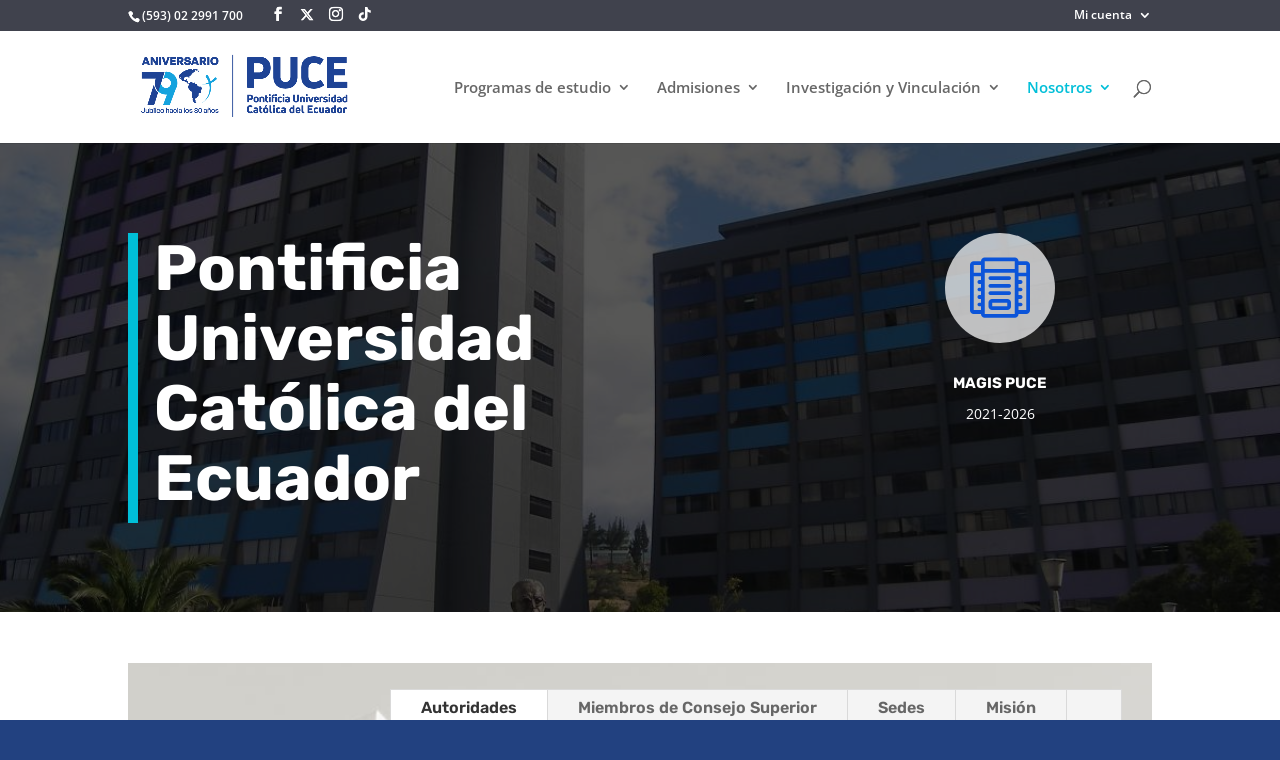

--- FILE ---
content_type: text/css
request_url: https://www.puce.edu.ec/wp-content/et-cache/1318/et-core-unified-1318.min.css?ver=1768409102
body_size: 631
content:
.et-social-rss a.icon:before{background:url('https://www.puce.edu.ec/intranet/images/docentes/tiktok-icon.svg');content:''!important;display:inline-block!important;background-repeat:no-repeat}.et_pb_social_media_follow .et-social-rss a{margin-bottom:-9px}.et_pb_social_media_follow .et-social-rss a.icon:before{display:block!important;height:16px;width:16px;margin:8px}#top-header .et-social-rss a.icon:before{height:14px;width:15px;margin-bottom:-1px}#main-footer .et-social-rss a.icon:before{height:24px;width:24px;margin-bottom:-1px}.et-social-twitter a.icon:before{content:"\e61b";font-family:"Font Awesome 6 Brands"!important}

--- FILE ---
content_type: text/css
request_url: https://www.puce.edu.ec/wp-content/et-cache/1318/et-core-unified-tb-2818-deferred-1318.min.css?ver=1768409102
body_size: 5138
content:
.et_pb_section_0_tb_footer.et_pb_section,.et_pb_column .et_pb_row_inner_0_tb_footer{padding-top:0px;padding-bottom:0px}.et_pb_column_0_tb_footer{background-color:#00a0dd;padding-top:146px;padding-right:6vw;padding-bottom:146px;padding-left:6vw}.et_pb_image_0_tb_footer{text-align:center}.et_pb_divider_0_tb_footer{margin-top:20px!important;margin-bottom:30px!important;max-width:50px}.et_pb_divider_0_tb_footer:before{border-top-color:#2e4673;border-top-width:5px}.et_pb_blurb_0_tb_footer.et_pb_blurb .et_pb_module_header,.et_pb_blurb_0_tb_footer.et_pb_blurb .et_pb_module_header a,.et_pb_blurb_1_tb_footer.et_pb_blurb .et_pb_module_header,.et_pb_blurb_1_tb_footer.et_pb_blurb .et_pb_module_header a,.et_pb_blurb_3_tb_footer.et_pb_blurb .et_pb_module_header,.et_pb_blurb_3_tb_footer.et_pb_blurb .et_pb_module_header a{font-family:'Rubik',Helvetica,Arial,Lucida,sans-serif;font-size:16px;color:#3d404c!important;line-height:1.2em}.et_pb_blurb_0_tb_footer.et_pb_blurb,.et_pb_blurb_1_tb_footer.et_pb_blurb,.et_pb_blurb_3_tb_footer.et_pb_blurb{margin-bottom:20px!important;margin-left:50px!important}.et_pb_blurb_3_tb_footer .et-pb-icon,.et_pb_blurb_0_tb_footer .et-pb-icon,.et_pb_blurb_1_tb_footer .et-pb-icon{font-size:18px;color:#ffffff;font-family:ETmodules!important;font-weight:400!important}.et_pb_blurb_3_tb_footer .et_pb_blurb_content,.et_pb_blurb_1_tb_footer .et_pb_blurb_content,.et_pb_blurb_0_tb_footer .et_pb_blurb_content{max-width:1100px}.et_pb_row_inner_0_tb_footer{background-color:#164284}.et_pb_row_inner_0_tb_footer.et_pb_row_inner{padding-top:0px!important;padding-bottom:0px!important}ul.et_pb_social_media_follow_0_tb_footer{padding-top:40px!important;padding-bottom:40px!important}.et_pb_row_inner_1_tb_footer{background-color:#FFFFFF}.et_pb_row_inner_1_tb_footer.et_pb_row_inner{padding-top:70px!important;padding-right:70px!important;padding-bottom:70px!important;padding-left:70px!important}.et_pb_column .et_pb_row_inner_1_tb_footer{padding-top:70px;padding-right:70px;padding-bottom:70px;padding-left:70px}.et_pb_text_0_tb_footer.et_pb_text,.et_pb_text_2_tb_footer.et_pb_text,.et_pb_text_4_tb_footer.et_pb_text{color:#2e4673!important}.et_pb_text_0_tb_footer,.et_pb_text_4_tb_footer,.et_pb_text_2_tb_footer{font-family:'Rubik',Helvetica,Arial,Lucida,sans-serif;font-weight:700;font-size:22px}.et_pb_text_0_tb_footer h1,.et_pb_text_1_tb_footer h3,.et_pb_text_1_tb_footer h1,.et_pb_text_0_tb_footer h3,.et_pb_text_3_tb_footer h3,.et_pb_text_3_tb_footer h1,.et_pb_text_5_tb_footer h3,.et_pb_text_5_tb_footer h1{font-family:'Rubik',Helvetica,Arial,Lucida,sans-serif}.et_pb_text_1_tb_footer.et_pb_text,.et_pb_text_5_tb_footer.et_pb_text,.et_pb_text_3_tb_footer.et_pb_text{color:#3d404c!important}.et_pb_text_3_tb_footer,.et_pb_text_1_tb_footer,.et_pb_text_5_tb_footer{font-family:'Rubik',Helvetica,Arial,Lucida,sans-serif;font-size:15px;margin-top:30px!important}.et_pb_fullwidth_code_0_tb_footer{background-color:#d9d9db;padding-top:20px;padding-right:20px;padding-bottom:20px;padding-left:20px}.et_pb_social_media_follow li.et_pb_social_media_follow_network_3_tb_footer a,.et_pb_social_media_follow li.et_pb_social_media_follow_network_4_tb_footer a,.et_pb_social_media_follow li.et_pb_social_media_follow_network_1_tb_footer a,.et_pb_social_media_follow li.et_pb_social_media_follow_network_0_tb_footer a,.et_pb_social_media_follow li.et_pb_social_media_follow_network_5_tb_footer a{padding-right:10px;padding-left:10px;width:auto;height:auto}.et_pb_social_media_follow_network_5_tb_footer a.icon,.et_pb_social_media_follow_network_4_tb_footer a.icon,.et_pb_social_media_follow_network_1_tb_footer a.icon{background-color:rgba(0,0,0,0)!important}.et_pb_social_media_follow_network_2_tb_footer a.icon{background-color:RGBA(255,255,255,0)!important}.et_pb_column_inner_1_tb_footer{border-color:#E02B20}.et_pb_column_inner_2_tb_footer{border-color:#0C71C3;padding-right:0px;padding-left:0px}.et_pb_column_inner_3_tb_footer{border-color:#7CDA24;padding-right:0px;padding-left:50px}@media only screen and (min-width:981px){.et_pb_section_0_tb_footer>.et_pb_row,.et_pb_section_0_tb_footer.et_section_specialty>.et_pb_row{width:100%;max-width:100%}.et_pb_image_0_tb_footer{max-width:85%}}@media only screen and (max-width:980px){.et_pb_section_0_tb_footer>.et_pb_row,.et_pb_section_0_tb_footer.et_section_specialty>.et_pb_row{width:100%;max-width:100%}.et_pb_image_0_tb_footer{max-width:55%}.et_pb_image_0_tb_footer .et_pb_image_wrap img{width:auto}.et_pb_row_inner_1_tb_footer.et_pb_row_inner,.et_pb_column .et_pb_row_inner_1_tb_footer{padding-right:150px!important;padding-left:150px!important}.et_pb_column_inner_2_tb_footer{padding-right:0px;padding-left:0px}.et_pb_column_inner_3_tb_footer{padding-left:0px}}@media only screen and (max-width:767px){.et_pb_image_0_tb_footer{max-width:85%}.et_pb_image_0_tb_footer .et_pb_image_wrap img{width:auto}.et_pb_row_inner_1_tb_footer.et_pb_row_inner,.et_pb_column .et_pb_row_inner_1_tb_footer{padding-right:70px!important;padding-left:70px!important}.et_pb_fullwidth_code_0_tb_footer{padding-top:15px;padding-right:10px;padding-bottom:15px;padding-left:10px;margin-top:150px}}

--- FILE ---
content_type: image/svg+xml
request_url: https://www.puce.edu.ec/intranet/images/docentes/tiktok-icon.svg
body_size: 1088
content:
<?xml version="1.0" encoding="utf-8"?>
<!-- Generator: Adobe Illustrator 24.0.0, SVG Export Plug-In . SVG Version: 6.00 Build 0)  -->
<svg version="1.1" id="Capa_1" xmlns="http://www.w3.org/2000/svg" xmlns:xlink="http://www.w3.org/1999/xlink" x="0px" y="0px"
	 viewBox="0 0 2500 2500" style="enable-background:new 0 0 2500 2500;" xml:space="preserve">
<style type="text/css">
	.st0{fill:#FFFFFF;}
</style>
<path class="st0" d="M1982.1,508.3c2.3,2.5,4.6,5,6.9,7.4C1986.7,513.3,1984.4,510.9,1982.1,508.3
	c-141.5-88.2-243.4-233.8-273.3-404.2c-2.9-16.3-5-32.7-6.6-49.1V0h-430.6v1709.1c-0.7,199.2-162.5,360.5-362,360.5
	c-20.4,0-40.4-1.7-59.9-5c-49.3-10.9-109.2-35.1-177.2-83.5l0,0c-76.5-66.3-124.8-164.2-124.8-273.3c0-199.8,162-361.8,362-361.8
	c38.3,0,75.2,6,109.9,16.9v-340.5c0,0,0,0,0,0v0v-97c-36-4.9-72.3-7.4-108.6-7.4c-437.1,0-791.4,354.1-791.4,790.9
	c0,273.8,139.2,515.1,350.7,657.1c0,0,0,0.1,0.1,0.1c125.9,84.5,277.5,133.8,440.5,133.8c437,0,791.3-354.1,791.3-790.9l0-873.2
	c168.2,120.1,374.2,190.8,596.6,190.8v-72.4V689.9v-55.4v-35.7C2186.9,599,2077.1,567.6,1982.1,508.3z"/>
</svg>


--- FILE ---
content_type: application/javascript
request_url: https://www.puce.edu.ec/_scripts_/url_form_crm/url_form_crm_1.5.9.js
body_size: 47604
content:
//URL FOR CRM FORM
//v1.5.9
//2025-12-16 10:38
//
//https://stackoverflow.com/questions/2920129/can-i-run-javascript-before-the-whole-page-is-loaded
//async

//https://www.kirupa.com/html5/running_your_code_at_the_right_time.htm
//

//CHECKS ONLOAD PAGE
//window.onload = function() {

//URLS TO REDIR
const array_url = [];
const array_url_redir = [];


//############################################################################################
//############################################################################################
//ARREGLO URL
//############################################################################################
array_url[0] = 'https://www.puce.edu.ec/_test_form_tivenos_/';
array_url[1] = 'https://www.puce.edu.ec/grado-general/';
array_url[2] = 'https://www.puce.edu.ec/posgrado-general/';
array_url[3] = 'https://www.puce.edu.ec/pucetec-general/';
array_url[4] = 'https://www.puce.edu.ec/landing-especialidades-medicas/';
array_url[5] = 'https://www.puce.edu.ec/landing-profesionalizacion-docente/';
array_url[6] = 'https://www.puce.edu.ec/landing-grado-virtual/';
array_url[7] = 'https://www.puce.edu.ec/landing-posgrado-virtual/';
array_url[8] = 'https://www.puce.edu.ec/landing-administracion-de-empresas/';
array_url[9] = 'https://www.puce.edu.ec/landing-administracion-en-turismo-y-hospitalidad/';
array_url[10] = 'https://www.puce.edu.ec/landing-arqueologia/';
array_url[11] = 'https://www.puce.edu.ec/landing-arquitectura/';
array_url[12] = 'https://www.puce.edu.ec/landing-artes-visuales/';
array_url[13] = 'https://www.puce.edu.ec/landing-bioingenieria/';
array_url[14] = 'https://www.puce.edu.ec/landing-biologia/';
array_url[15] = 'https://www.puce.edu.ec/landing-ciencia-de-datos/';
array_url[16] = 'https://www.puce.edu.ec/landing-ciencias-biomedicas/';
array_url[17] = 'https://www.puce.edu.ec/landing-comunicacion/';
array_url[18] = 'https://www.puce.edu.ec/landing-contabilidad-y-auditoria/';
array_url[19] = 'https://www.puce.edu.ec/landing-derecho/';
array_url[20] = 'https://www.puce.edu.ec/landing-derecho-semipresencial/';
array_url[21] = 'https://www.puce.edu.ec/landing-diseno-grafico/';
array_url[22] = 'https://www.puce.edu.ec/landing-diseno-industrial/';
array_url[23] = 'https://www.puce.edu.ec/landing-economia/';
array_url[24] = 'https://www.puce.edu.ec/landing-educacion-inicial-presencial/';
array_url[25] = 'https://www.puce.edu.ec/landing-enfermeria/';
array_url[26] = 'https://www.puce.edu.ec/landing-filosofia/';
array_url[27] = 'https://www.puce.edu.ec/landing-filosofia-politica-economia/';
array_url[28] = 'https://www.puce.edu.ec/landing-finanzas/';
array_url[29] = 'https://www.puce.edu.ec/landing-fisioterapia/';
array_url[30] = 'https://www.puce.edu.ec/landing-historia/';
array_url[31] = 'https://www.puce.edu.ec/landing-ingenieria-ambiental/';
array_url[32] = 'https://www.puce.edu.ec/landing-ingenieria-civil/';
array_url[33] = 'https://www.puce.edu.ec/landing-ingenieria-en-ciberseguridad-y-gestion-de-tecnologias-de-la-informacion/';
array_url[34] = 'https://www.puce.edu.ec/landing-ingenieria-integral/';
array_url[35] = 'https://www.puce.edu.ec/landing-laboratorio-clinico/';
array_url[36] = 'https://www.puce.edu.ec/landing-lenguas-aplicadas-a-los-estudios-globales/';
array_url[37] = 'https://www.puce.edu.ec/landing-linguistica/';
array_url[38] = 'https://www.puce.edu.ec/landing-literatura/';
array_url[39] = 'https://www.puce.edu.ec/landing-marketing/';
array_url[40] = 'https://www.puce.edu.ec/landing-medicina/';
array_url[41] = 'https://www.puce.edu.ec/landing-veterinaria/';
array_url[42] = 'https://www.puce.edu.ec/landing-microbiologia/';
array_url[43] = 'https://www.puce.edu.ec/landing-negocios-internacionales/';
array_url[44] = 'https://www.puce.edu.ec/landing-nutricion-y-dietetica/';
array_url[45] = 'https://www.puce.edu.ec/landing-odontologia/';
array_url[46] = 'https://www.puce.edu.ec/landing-psicologia-clinica/';
array_url[47] = 'https://www.puce.edu.ec/landing-psicologia-educativa/';
array_url[48] = 'https://www.puce.edu.ec/landing-psicologia-organizacional/';
array_url[49] = 'https://www.puce.edu.ec/landing-quimica/';
array_url[50] = 'https://www.puce.edu.ec/landing-relaciones-internacionales/';
array_url[51] = 'https://www.puce.edu.ec/landing-ingenieria-en-sistemas-de-informacion/';
array_url[52] = 'https://www.puce.edu.ec/landing-sociologia/';
array_url[53] = 'https://www.puce.edu.ec/landing-teologia/';
array_url[54] = 'https://pucevirtual.puce.edu.ec/carrera-en-administracion-de-empresas/';
array_url[55] = 'https://pucevirtual.puce.edu.ec/contabilidad-y-auditoria/';
array_url[56] = 'https://pucevirtual.puce.edu.ec/carrera-en-economia/';
array_url[57] = 'https://pucevirtual.puce.edu.ec/educacion-basica/';
array_url[58] = 'https://pucevirtual.puce.edu.ec/educacion-inicial/';
array_url[59] = 'https://pucevirtual.puce.edu.ec/ingenieria-en-ciencias-de-la-computacion/';
array_url[60] = 'https://pucevirtual.puce.edu.ec/ingenieria-en-redes-de-proxima-generacion-e-infraestructura-en-la-nube/';
array_url[61] = 'https://www.puce.edu.ec/landing-maestria-en-biologia/';
array_url[62] = 'https://www.puce.edu.ec/landing-maestria-en-artes-y-educacion/';
array_url[63] = 'https://www.puce.edu.ec/landing-maestria-en-bioetica/';
array_url[64] = 'https://www.puce.edu.ec/landing-maestria-en-biologia-computacional/';
array_url[65] = 'https://www.puce.edu.ec/landing-maestria-en-ciencias-actuariales/';
array_url[66] = 'https://www.puce.edu.ec/landing-maestria-en-derecho-constitucional/';
array_url[67] = 'https://www.puce.edu.ec/maestria-en-derecho-en-el-contexto-de-la-politica-y-cambio-climatico/';
array_url[68] = 'https://www.puce.edu.ec/landing-maestria-en-derecho-mencion-en-gestion-publica/';
array_url[69] = 'https://www.puce.edu.ec/landing-maestria-en-sostenibilidad-y-planificacion-de-la-conservacion/';
array_url[70] = 'https://www.puce.edu.ec/landing-maestria-en-derecho-penal/';
array_url[71] = 'https://www.puce.edu.ec/landing-maestria-en-economia-mencion-desarrollo-economico-y-politicas-publicas/';
array_url[72] = 'https://www.puce.edu.ec/landing-maestria-en-educacion-con-mencion-educacion-fisica/';
array_url[73] = 'https://www.puce.edu.ec/landing-maestria-en-educacion-con-mencion-en-gestion-del-aprendizaje-mediado-por-tic/';
array_url[74] = 'https://www.puce.edu.ec/landing-maestria-en-epidemiologia-para-la-salud-publica/';
array_url[75] = 'https://www.puce.edu.ec/landing-maestria-en-filosofia/';
array_url[76] = 'https://www.puce.edu.ec/landing-maestria-en-finanzas-con-mencion-en-direccion-financiera/';
array_url[77] = 'https://www.puce.edu.ec/landing-maestria-en-geotecnia-aplicada/';
array_url[78] = 'https://www.puce.edu.ec/landing-maestria-en-gestion-de-calidad-en-salud-y-seguridad-del-paciente/';
array_url[79] = 'https://www.puce.edu.ec/landing-maestria-en-gestion-de-conflictos-en-entornos-corporativos/';
array_url[80] = 'https://www.puce.edu.ec/landing-maestria-en-gestion-del-cuidado-con-mencion-en-unidades-de-emergencias-y-unidades-de-cuidados-intensivos/';
array_url[81] = 'https://www.puce.edu.ec/landing-maestria-en-gestion-del-talento-humano/';
array_url[82] = 'https://www.puce.edu.ec/landing-maestria-en-ingenieria-civil/';
array_url[83] = 'https://www.puce.edu.ec/landing-maestria-en-innovacion-en-educacion/';
array_url[84] = 'https://www.puce.edu.ec/landing-maestria-en-genero-y-desarrollo/';
array_url[85] = 'https://www.puce.edu.ec/landing-maestria-en-administracion-de-empresas-mba/';
array_url[86] = 'https://www.puce.edu.ec/landing-maestria-en-nutricion-clinica-del-nino-y-del-adolescente/';
array_url[87] = 'https://www.puce.edu.ec/landing-maestria-en-pedagogia-de-la-historia-y-las-ciencias-sociales/';
array_url[88] = 'https://www.puce.edu.ec/landing-maestria-en-pedagogia-de-las-ciencias-experimentales-con-mencion-en-matematica-y-fisica/';
array_url[89] = 'https://www.puce.edu.ec/landing-maestria-en-pedagogia-de-las-ciencias-experimentales-con-mencion-en-quimica-y-biologia/';
array_url[90] = 'https://www.puce.edu.ec/landing-maestria-en-prevencion-del-abuso-sexual/';
array_url[91] = 'https://www.puce.edu.ec/landing-maestria-en-psicooncologia/';
array_url[92] = 'https://www.puce.edu.ec/landing-maestria-en-psicologia-clinica-mencion-en-psicopatologia-y-psicoanalisis/';
array_url[93] = 'https://www.puce.edu.ec/landing-maestria-en-psicologia-mencion-en-comportamiento-humano-y-desarrollo-organizacional/';
array_url[94] = 'https://www.puce.edu.ec/landing-maestria-en-psicologia-con-mencion-en-psicologia-forense-y-peritaje-psicologico/';
array_url[95] = 'https://www.puce.edu.ec/landing-maestria-en-psicologia-mencion-en-bienestar-laboral/';
array_url[96] = 'https://www.puce.edu.ec/landing-maestria-en-psicologia-con-mencion-en-evaluacion-e-intervencion-psicoeducativa/';
array_url[97] = 'https://www.puce.edu.ec/landing-maestria-en-redes-de-proxima-generacion/';
array_url[98] = 'https://www.puce.edu.ec/landing-maestria-en-sistemas-de-informacion-mencion-data-science/';
array_url[99] = 'https://www.puce.edu.ec/landing-maestria-en-teologia/';
array_url[100] = 'https://www.puce.edu.ec/landing-maestria-en-terapia-del-deporte-y-ejercicio/';
array_url[101] = 'https://www.puce.edu.ec/landing-maestria-en-urbanismo/';
array_url[102] = 'https://pucevirtual.puce.edu.ec/maestria-en-biologia-computacional/';
array_url[103] = 'https://pucevirtual.puce.edu.ec/derecho-ambiental-y-politica-en-el-contexto-del-cambio-climatico/';
array_url[104] = 'https://pucevirtual.puce.edu.ec/derecho-internacional-mencion-en-proteccion-de-derechos/';
array_url[105] = 'https://pucevirtual.puce.edu.ec/educacion-mencionen-inteligencia-artificial-y-entornos-virtuales/';
array_url[106] = 'https://pucevirtual.puce.edu.ec/maestria-en-educacion-con-mencion-con-mencion-en-neurociencias-aplicadas-a-la-educacion/';
array_url[107] = 'https://pucevirtual.puce.edu.ec/finanzas-mencion-en-direccion-financiera/';
array_url[108] = 'https://pucevirtual.puce.edu.ec/gestion-de-calidad-en-salud-y-seguridad-del-paciente/';
array_url[109] = 'https://pucevirtual.puce.edu.ec/gestion-del-talento-humano/';
array_url[110] = 'https://pucevirtual.puce.edu.ec/maestria-en-estrategias-digitales-en-marketing-y-comunicacion/';
array_url[111] = 'https://pucevirtual.puce.edu.ec/administracion-de-empresas-mba/';
array_url[112] = 'https://pucevirtual.puce.edu.ec/psicologia-mencion-en-psicologia-forense-y-peritaje-psicologico/';
array_url[113] = 'https://pucevirtual.puce.edu.ec/psicologia-mencion-en-evaluacion-e-intervencion-psicoeducativa/';
array_url[114] = 'https://pucevirtual.puce.edu.ec/sistemas-de-informacion-mencion-data-science/';
array_url[115] = 'https://www.puce.edu.ec/landing-educacion-basica-semipresencial/';
array_url[116] = 'https://www.puce.edu.ec/landing-pedagogia-de-las-artes-y-humanidades-semipresencial/';
array_url[117] = 'https://www.puce.edu.ec/landing-pedagogia-musical-semipresencial/';
array_url[118] = 'https://www.puce.edu.ec/landing-tecnologia-superior-en-accion-pastoral/';
array_url[119] = 'https://www.puce.edu.ec/landing-tecnologia-superior-en-administracion-de-las-organizaciones-de-economia-popular-y-solidaria/';
array_url[120] = 'https://www.puce.edu.ec/landing-tecnologia-superior-en-atencion-integral-a-adultos-mayores/';
array_url[121] = 'https://www.puce.edu.ec/landing-tecnologia-superior-en-construccion/';
array_url[122] = 'https://www.puce.edu.ec/landing-tecnologia-superior-en-desarrollo-de-software/';
array_url[123] = 'https://www.puce.edu.ec/landing-tecnico-superior-en-enfermeria/';
array_url[124] = 'https://www.puce.edu.ec/landing-fotografia-con-nivel-equivalente-a-tecnologia-superior/';
array_url[125] = 'https://www.puce.edu.ec/landing-tecnologia-superior-en-administracion/';
array_url[126] = 'https://www.puce.edu.ec/landing-tecnologia-superior-en-marketing-digital/';
array_url[127] = 'https://www.puce.edu.ec/landing-tecnologia-superior-universitaria-en-gastronomia/';
array_url[128] = 'https://www.puce.edu.ec/landing-tecnologia-superior-en-gestion-culinaria/';
array_url[129] = 'https://www.puce.edu.ec/landing-tecnologia-superior-en-desarrollo-infantil-integral/';
array_url[130] = 'https://www.puce.edu.ec/landing-tecnologia-superior-en-gestion-del-talento-humano/';
array_url[131] = 'https://www.puce.edu.ec/landing-tecnologia-superior-universitaria-en-interpretacion-de-lengua-de-senas/';
array_url[132] = 'https://pucevirtual.puce.edu.ec/negociacion-y-ventas/';
array_url[133] = 'https://www.puce.edu.ec/landing-tecnologia-superior-en-negociacion-y-ventas/';
array_url[134] = 'https://pucevirtual.puce.edu.ec/ingeneria-en-ciberseguridad-y-gestion-de-las-tecnologias-de-la-informacion/';
array_url[135] = 'https://pucevirtual.puce.edu.ec/maestria-en-nutricion-clinica-del-nino-y-del-adolescente-2/';
array_url[136] = 'https://pucevirtual.puce.edu.ec/maestria-en-epidemiologia-para-la-salud-publica-2/';
array_url[137] = 'https://www.puce.edu.ec/maestria-en-diabetes-y-obesidad/';
array_url[138] = 'https://www.puce.edu.ec/maestria-en-aseguramiento-de-la-calidad-de-laboratorios/';
array_url[139] = 'https://www.puce.edu.ec/landing-maestria-en-biologia/';



//############################################################################################
//############################################################################################
//ARREGLO URL_REDIR
//############################################################################################
array_url_redir[0] = 'https://www.puce.edu.ec/_test_form_tivenos_/?unidad_negocio=PUCE Quito&categoria_programa=Grado&programa_academico=TEST&modalidad=Presencial&periodo=2024-01';
array_url_redir[1] = 'https://www.puce.edu.ec/grado-general/?unidad_negocio=PUCE Quito&categoria_programa=Grado&programa_academico=&modalidad=&periodo=';
array_url_redir[2] = 'https://www.puce.edu.ec/posgrado-general/?unidad_negocio=PUCE Quito&categoria_programa=Posgrado&programa_academico=&modalidad=&periodo=';
array_url_redir[3] = 'https://www.puce.edu.ec/pucetec-general/?unidad_negocio=PUCE Quito&categoria_programa=Tecnología&programa_academico=&modalidad=&periodo=';
array_url_redir[4] = 'https://www.puce.edu.ec/landing-especialidades-medicas/?unidad_negocio=PUCE Quito&categoria_programa=Especialidades de salud&programa_academico=&modalidad=Presencial&periodo=';
array_url_redir[5] = 'https://www.puce.edu.ec/landing-profesionalizacion-docente/?unidad_negocio=PUCE Quito&categoria_programa=Profesionalización - Trayectoria Laboral&programa_academico=&modalidad=&periodo=';
array_url_redir[6] = 'https://www.puce.edu.ec/landing-grado-virtual/?unidad_negocio=PUCE Quito&categoria_programa=Grado Virtual&programa_academico=&modalidad=&periodo=';
array_url_redir[7] = 'https://www.puce.edu.ec/landing-posgrado-virtual/?unidad_negocio=PUCE Quito&categoria_programa=Posgrado Virtual&programa_academico=&modalidad=&periodo=';
array_url_redir[8] = 'https://www.puce.edu.ec/landing-administracion-de-empresas/?unidad_negocio=PUCE Quito&categoria_programa=Grado&programa_academico=Administración de Empresas&modalidad=Presencial&periodo=2026-01';
array_url_redir[9] = 'https://www.puce.edu.ec/landing-administracion-en-turismo-y-hospitalidad/?unidad_negocio=PUCE Quito&categoria_programa=Grado&programa_academico=Administración en Turismo y Hospitalidad&modalidad=Presencial&periodo=2024-02';
array_url_redir[10] = 'https://www.puce.edu.ec/landing-arqueologia/?unidad_negocio=PUCE Quito&categoria_programa=Grado&programa_academico=Arqueología&modalidad=Presencial&periodo=2026-01';
array_url_redir[11] = 'https://www.puce.edu.ec/landing-arquitectura/?unidad_negocio=PUCE Quito&categoria_programa=Grado&programa_academico=Arquitectura&modalidad=Presencial&periodo=2026-01';
array_url_redir[12] = 'https://www.puce.edu.ec/landing-artes-visuales/?unidad_negocio=PUCE Quito&categoria_programa=Grado&programa_academico=Artes Visuales&modalidad=Presencial&periodo=2025-02';
array_url_redir[13] = 'https://www.puce.edu.ec/landing-bioingenieria/?unidad_negocio=PUCE Quito&categoria_programa=Grado&programa_academico=Bioingeniería&modalidad=Presencial&periodo=2025-01';
array_url_redir[14] = 'https://www.puce.edu.ec/landing-biologia/?unidad_negocio=PUCE Quito&categoria_programa=Grado&programa_academico=Biología&modalidad=Presencial&periodo=2026-01';
array_url_redir[15] = 'https://www.puce.edu.ec/landing-ciencia-de-datos/?unidad_negocio=PUCE Quito&categoria_programa=Grado&programa_academico=Ciencia de Datos&modalidad=Presencial&periodo=2026-02';
array_url_redir[16] = 'https://www.puce.edu.ec/landing-ciencias-biomedicas/?unidad_negocio=PUCE Quito&categoria_programa=Grado&programa_academico=Ciencias Biomédicas&modalidad=Presencial&periodo=2026-01';
array_url_redir[17] = 'https://www.puce.edu.ec/landing-comunicacion/?unidad_negocio=PUCE Quito&categoria_programa=Grado&programa_academico=Comunicación&modalidad=Presencial&periodo=2026-01';
array_url_redir[18] = 'https://www.puce.edu.ec/landing-contabilidad-y-auditoria/?unidad_negocio=PUCE Quito&categoria_programa=Grado&programa_academico=Contabilidad y Auditoría&modalidad=Presencial&periodo=2026-01';
array_url_redir[19] = 'https://www.puce.edu.ec/landing-derecho/?unidad_negocio=PUCE Quito&categoria_programa=Grado&programa_academico=Derecho&modalidad=Presencial&periodo=2026-01';
array_url_redir[20] = 'https://www.puce.edu.ec/landing-derecho-semipresencial/?unidad_negocio=PUCE Quito&categoria_programa=Grado&programa_academico=Derecho - Híbrido&modalidad=Híbrido&periodo=2025-02';
array_url_redir[21] = 'https://www.puce.edu.ec/landing-diseno-grafico/?unidad_negocio=PUCE Quito&categoria_programa=Grado&programa_academico=Diseño Gráfico&modalidad=Presencial&periodo=2026-01';
array_url_redir[22] = 'https://www.puce.edu.ec/landing-diseno-industrial/?unidad_negocio=PUCE Quito&categoria_programa=Grado&programa_academico=Ingeniería en Diseño Industrial&modalidad=Presencial&periodo=2025-02';
array_url_redir[23] = 'https://www.puce.edu.ec/landing-economia/?unidad_negocio=PUCE Quito&categoria_programa=Grado&programa_academico=Economía&modalidad=Presencial&periodo=2026-01';
array_url_redir[24] = 'https://www.puce.edu.ec/landing-educacion-inicial-presencial/?unidad_negocio=PUCE Quito&categoria_programa=Grado&programa_academico=Educación Inicial&modalidad=Presencial&periodo=2025-02';
array_url_redir[25] = 'https://www.puce.edu.ec/landing-enfermeria/?unidad_negocio=PUCE Quito&categoria_programa=Grado&programa_academico=Enfermería&modalidad=Presencial&periodo=2026-01';
array_url_redir[26] = 'https://www.puce.edu.ec/landing-filosofia/?unidad_negocio=PUCE Quito&categoria_programa=Grado&programa_academico=Filosofía&modalidad=Presencial&periodo=2026-01';
array_url_redir[27] = 'https://www.puce.edu.ec/landing-filosofia-politica-economia/?unidad_negocio=PUCE Quito&categoria_programa=Grado&programa_academico=Filosofía, Política y Economía&modalidad=Presencial&periodo=2026-01';
array_url_redir[28] = 'https://www.puce.edu.ec/landing-finanzas/?unidad_negocio=PUCE Quito&categoria_programa=Grado&programa_academico=Finanzas&modalidad=Presencial&periodo=2026-01';
array_url_redir[29] = 'https://www.puce.edu.ec/landing-fisioterapia/?unidad_negocio=PUCE Quito&categoria_programa=Grado&programa_academico=Fisioterapia&modalidad=Presencial&periodo=2026-01';
array_url_redir[30] = 'https://www.puce.edu.ec/landing-historia/?unidad_negocio=PUCE Quito&categoria_programa=Grado&programa_academico=Historia&modalidad=Presencial&periodo=2025-01';
array_url_redir[31] = 'https://www.puce.edu.ec/landing-ingenieria-ambiental/?unidad_negocio=PUCE Quito&categoria_programa=Grado&programa_academico=Ingeniería Ambiental&modalidad=Presencial&periodo=2025-01';
array_url_redir[32] = 'https://www.puce.edu.ec/landing-ingenieria-civil/?unidad_negocio=PUCE Quito&categoria_programa=Grado&programa_academico=Ingeniería Civil&modalidad=Presencial&periodo=2026-01';
array_url_redir[33] = 'https://www.puce.edu.ec/landing-ingenieria-en-ciberseguridad-y-gestion-de-tecnologias-de-la-informacion/?unidad_negocio=PUCE Quito&categoria_programa=Grado&programa_academico=Ingeniería En Ciberseguridad&modalidad=Virtual&periodo=';
array_url_redir[34] = 'https://www.puce.edu.ec/landing-ingenieria-integral/?unidad_negocio=PUCE Quito&categoria_programa=Grado&programa_academico=Ingeniería Integral&modalidad=Presencial&periodo=2025-02';
array_url_redir[35] = 'https://www.puce.edu.ec/landing-laboratorio-clinico/?unidad_negocio=PUCE Quito&categoria_programa=Grado&programa_academico=Laboratorio Clínico&modalidad=Presencial&periodo=2026-01';
array_url_redir[36] = 'https://www.puce.edu.ec/landing-lenguas-aplicadas-a-los-estudios-globales/?unidad_negocio=PUCE Quito&categoria_programa=Grado&programa_academico=Lenguas Aplicadas a los Estudios Globales&modalidad=Presencial&periodo=2025-01';
array_url_redir[37] = 'https://www.puce.edu.ec/landing-linguistica/?unidad_negocio=PUCE Quito&categoria_programa=Grado&programa_academico=Lingüística&modalidad=Presencial&periodo=2025-02';
array_url_redir[38] = 'https://www.puce.edu.ec/landing-literatura/?unidad_negocio=PUCE Quito&categoria_programa=Grado&programa_academico=Literatura&modalidad=Presencial&periodo=2026-01';
array_url_redir[39] = 'https://www.puce.edu.ec/landing-marketing/?unidad_negocio=PUCE Quito&categoria_programa=Grado&programa_academico=Marketing&modalidad=Presencial&periodo=2026-01';
array_url_redir[40] = 'https://www.puce.edu.ec/landing-medicina/?unidad_negocio=PUCE Quito&categoria_programa=Grado&programa_academico=Medicina&modalidad=Presencial&periodo=2026-01';
array_url_redir[41] = 'https://www.puce.edu.ec/landing-veterinaria/?unidad_negocio=PUCE Quito&categoria_programa=Grado&programa_academico=Medicina Veterinaria&modalidad=Presencial&periodo=2026-01';
array_url_redir[42] = 'https://www.puce.edu.ec/landing-microbiologia/?unidad_negocio=PUCE Quito&categoria_programa=Grado&programa_academico=Microbiología&modalidad=Presencial&periodo=2025-02';
array_url_redir[43] = 'https://www.puce.edu.ec/landing-negocios-internacionales/?unidad_negocio=PUCE Quito&categoria_programa=Grado&programa_academico=Negocios Internacionales&modalidad=Presencial&periodo=2026-01';
array_url_redir[44] = 'https://www.puce.edu.ec/landing-nutricion-y-dietetica/?unidad_negocio=PUCE Quito&categoria_programa=Grado&programa_academico=Nutrición y Dietética&modalidad=Presencial&periodo=2026-01';
array_url_redir[45] = 'https://www.puce.edu.ec/landing-odontologia/?unidad_negocio=PUCE Quito&categoria_programa=Grado&programa_academico=Odontología&modalidad=Presencial&periodo=2026-01';
array_url_redir[46] = 'https://www.puce.edu.ec/landing-psicologia-clinica/?unidad_negocio=PUCE Quito&categoria_programa=Grado&programa_academico=Psicología Clínica&modalidad=Presencial&periodo=2026-01';
array_url_redir[47] = 'https://www.puce.edu.ec/landing-psicologia-educativa/?unidad_negocio=PUCE Quito&categoria_programa=Grado&programa_academico=Psicología Educativa&modalidad=Presencial&periodo=';
array_url_redir[48] = 'https://www.puce.edu.ec/landing-psicologia-organizacional/?unidad_negocio=PUCE Quito&categoria_programa=Grado&programa_academico=Psicología Organizacional&modalidad=Presencial&periodo=2026-01';
array_url_redir[49] = 'https://www.puce.edu.ec/landing-quimica/?unidad_negocio=PUCE Quito&categoria_programa=Grado&programa_academico=Química&modalidad=Presencial&periodo=2026-01';
array_url_redir[50] = 'https://www.puce.edu.ec/landing-relaciones-internacionales/?unidad_negocio=PUCE Quito&categoria_programa=Grado&programa_academico=Relaciones Internacionales&modalidad=Presencial&periodo=2026-01';
array_url_redir[51] = 'https://www.puce.edu.ec/landing-ingenieria-en-sistemas-de-informacion/?unidad_negocio=PUCE Quito&categoria_programa=Grado&programa_academico=Sistemas de Información&modalidad=Presencial&periodo=2026-01';
array_url_redir[52] = 'https://www.puce.edu.ec/landing-sociologia/?unidad_negocio=PUCE Quito&categoria_programa=Grado&programa_academico=Sociología&modalidad=Presencial&periodo=2025-01';
array_url_redir[53] = 'https://www.puce.edu.ec/landing-teologia/?unidad_negocio=PUCE Quito&categoria_programa=Grado&programa_academico=Teología&modalidad=Presencial&periodo=2026-01';
array_url_redir[54] = 'https://pucevirtual.puce.edu.ec/carrera-en-administracion-de-empresas/?unidad_negocio=PUCE Quito&categoria_programa=Grado Virtual&programa_academico=Administración de Empresas - Virtual&modalidad=Virtual&periodo=2026-01';
array_url_redir[55] = 'https://pucevirtual.puce.edu.ec/contabilidad-y-auditoria/?unidad_negocio=PUCE Quito&categoria_programa=Grado Virtual&programa_academico=Contabilidad y Auditoría - Virtual&modalidad=Virtual&periodo=2025-02';
array_url_redir[56] = 'https://pucevirtual.puce.edu.ec/carrera-en-economia/?unidad_negocio=PUCE Quito&categoria_programa=Grado Virtual&programa_academico=Economía - Virtual&modalidad=Virtual&periodo=2025-02';
array_url_redir[57] = 'https://pucevirtual.puce.edu.ec/educacion-basica/?unidad_negocio=PUCE Quito&categoria_programa=Grado Virtual&programa_academico=Educación Básica - Virtual&modalidad=Virtual&periodo=2025-02';
array_url_redir[58] = 'https://pucevirtual.puce.edu.ec/educacion-inicial/?unidad_negocio=PUCE Quito&categoria_programa=Grado Virtual&programa_academico=Educación Inicial - Virtual&modalidad=Virtual&periodo=2025-02';
array_url_redir[59] = 'https://pucevirtual.puce.edu.ec/ingenieria-en-ciencias-de-la-computacion/?unidad_negocio=PUCE Quito&categoria_programa=Grado Virtual&programa_academico=Ingeniería de Computación&modalidad=Virtual&periodo=2025-01 / 2025-02';
array_url_redir[60] = 'https://pucevirtual.puce.edu.ec/ingenieria-en-redes-de-proxima-generacion-e-infraestructura-en-la-nube/?unidad_negocio=PUCE Quito&categoria_programa=Grado Virtual&programa_academico=Ingeniería de Redes de Próxima Generación&modalidad=Virtual&periodo=2025-01 / 2025-02';
array_url_redir[61] = 'https://www.puce.edu.ec/landing-maestria-en-biologia/?unidad_negocio=PUCE Quito&categoria_programa=Posgrado&programa_academico=Biología (M)&modalidad=Presencial&periodo=2025-02';
array_url_redir[62] = 'https://www.puce.edu.ec/landing-maestria-en-artes-y-educacion/?unidad_negocio=PUCE Quito&categoria_programa=Posgrado&programa_academico=Artes Y Educación - Virtual&modalidad=Virtual&periodo=2024-02';
array_url_redir[63] = 'https://www.puce.edu.ec/landing-maestria-en-bioetica/?unidad_negocio=PUCE Quito&categoria_programa=Posgrado&programa_academico=Bioética - Híbrida&modalidad=Híbrida&periodo=2024-01';
array_url_redir[64] = 'https://www.puce.edu.ec/landing-maestria-en-biologia-computacional/?unidad_negocio=PUCE Quito&categoria_programa=Posgrado&programa_academico=Biología Computacional - Virtual&modalidad=Virtual&periodo=2024-02';
array_url_redir[65] = 'https://www.puce.edu.ec/landing-maestria-en-ciencias-actuariales/?unidad_negocio=PUCE Quito&categoria_programa=Posgrado&programa_academico=Ciencias Actuariales&modalidad=Híbrida&periodo=2024-02';
array_url_redir[66] = 'https://www.puce.edu.ec/landing-maestria-en-derecho-constitucional/?unidad_negocio=PUCE Quito&categoria_programa=Posgrado&programa_academico=Derecho Constitucional - Híbrida&modalidad=Híbrida&periodo=2026-01';
array_url_redir[67] = 'https://www.puce.edu.ec/maestria-en-derecho-en-el-contexto-de-la-politica-y-cambio-climatico/?unidad_negocio=PUCE Quito&categoria_programa=Posgrado&programa_academico=Derecho En El Contexto De La Política Y Cambio Climático - Virtual&modalidad=Virtual&periodo=2024-02';
array_url_redir[68] = 'https://www.puce.edu.ec/landing-maestria-en-derecho-mencion-en-gestion-publica/?unidad_negocio=PUCE Quito&categoria_programa=Posgrado&programa_academico=Derecho Mención En Gestión Pública - Híbrida&modalidad=Híbrida&periodo=2024-02';
array_url_redir[69] = 'https://www.puce.edu.ec/landing-maestria-en-sostenibilidad-y-planificacion-de-la-conservacion/?unidad_negocio=PUCE Quito&categoria_programa=Posgrado&programa_academico=Maestría en Sostenibilidad y Planificación de la Conservación - Híbrida&modalidad=Híbrida&periodo=2025-02';
array_url_redir[70] = 'https://www.puce.edu.ec/landing-maestria-en-derecho-penal/?unidad_negocio=PUCE Quito&categoria_programa=Posgrado&programa_academico=Derecho Penal - Híbrida&modalidad=Híbrida&periodo=2026-01';
array_url_redir[71] = 'https://www.puce.edu.ec/landing-maestria-en-economia-mencion-desarrollo-economico-y-politicas-publicas/?unidad_negocio=PUCE Quito&categoria_programa=Posgrado&programa_academico=Economía Mención Desarrollo Económico Y Políticas Públicas - Híbrida&modalidad=Híbrida&periodo=2026-01';
array_url_redir[72] = 'https://www.puce.edu.ec/landing-maestria-en-educacion-con-mencion-educacion-fisica/?unidad_negocio=PUCE Quito&categoria_programa=Posgrado&programa_academico=Educación con mención en Educación Física y Deporte&modalidad=Híbrida&periodo=2026-02';
array_url_redir[73] = 'https://www.puce.edu.ec/landing-maestria-en-educacion-con-mencion-en-gestion-del-aprendizaje-mediado-por-tic/?unidad_negocio=PUCE Quito&categoria_programa=Posgrado&programa_academico=Educación Mención Inteligencia Artificial y Entornos Virtuales - Virtual&modalidad=Virtual&periodo=';
array_url_redir[74] = 'https://www.puce.edu.ec/landing-maestria-en-epidemiologia-para-la-salud-publica/?unidad_negocio=PUCE Quito&categoria_programa=Posgrado&programa_academico=Epidemiología Para La Salud Pública - Virtual&modalidad=Hibreda&periodo=';
array_url_redir[75] = 'https://www.puce.edu.ec/landing-maestria-en-filosofia/?unidad_negocio=PUCE Quito&categoria_programa=Posgrado&programa_academico=Filosofía (M)&modalidad=Presencial&periodo=2025-02';
array_url_redir[76] = 'https://www.puce.edu.ec/landing-maestria-en-finanzas-con-mencion-en-direccion-financiera/?unidad_negocio=PUCE Quito&categoria_programa=Posgrado&programa_academico=Finanzas Con Mención En Dirección Financiera&modalidad=Virtual&periodo=';
array_url_redir[77] = 'https://www.puce.edu.ec/landing-maestria-en-geotecnia-aplicada/?unidad_negocio=PUCE Quito&categoria_programa=Posgrado&programa_academico=Geotecnia Aplicada&modalidad=Híbrida&periodo=2026-01';
array_url_redir[78] = 'https://www.puce.edu.ec/landing-maestria-en-gestion-de-calidad-en-salud-y-seguridad-del-paciente/?unidad_negocio=PUCE Quito&categoria_programa=Posgrado&programa_academico=Gestión De Calidad En Salud Y Seguridad Del Paciente - Virtual&modalidad=Virtual&periodo=';
array_url_redir[79] = 'https://www.puce.edu.ec/landing-maestria-en-gestion-de-conflictos-en-entornos-corporativos/?unidad_negocio=PUCE Quito&categoria_programa=Posgrado&programa_academico=Gestión De Conflictos En Entornos Corporativos&modalidad=Virtual&periodo=2024-02';
array_url_redir[80] = 'https://www.puce.edu.ec/landing-maestria-en-gestion-del-cuidado-con-mencion-en-unidades-de-emergencias-y-unidades-de-cuidados-intensivos/?unidad_negocio=PUCE Quito&categoria_programa=Posgrado&programa_academico=Gestión del Cuidado mención Unidades de Emergencias y Unidades de Cuidados Intensivos- Híbrida&modalidad=Híbrida&periodo=2026-02';
array_url_redir[81] = 'https://www.puce.edu.ec/landing-maestria-en-gestion-del-talento-humano/?unidad_negocio=PUCE Quito&categoria_programa=Posgrado&programa_academico=Gestión Del Talento Humano - Virtual&modalidad=Virtual&periodo=';
array_url_redir[82] = 'https://www.puce.edu.ec/landing-maestria-en-ingenieria-civil/?unidad_negocio=PUCE Quito&categoria_programa=Posgrado&programa_academico=Ingeniería Civil - Híbrida&modalidad=Híbrida&periodo=2026-01';
array_url_redir[83] = 'https://www.puce.edu.ec/landing-maestria-en-innovacion-en-educacion/?unidad_negocio=PUCE Quito&categoria_programa=Posgrado&programa_academico=Innovación En Educación - Híbrida&modalidad=Híbrida&periodo=2024-02';
array_url_redir[84] = 'https://www.puce.edu.ec/landing-maestria-en-genero-y-desarrollo/?unidad_negocio=PUCE Quito&categoria_programa=Posgrado&programa_academico=Maestría en Género y Desarrollo - Híbrida&modalidad=Híbrida&periodo=2026-02';
array_url_redir[85] = 'https://www.puce.edu.ec/landing-maestria-en-administracion-de-empresas-mba/?unidad_negocio=PUCE Quito&categoria_programa=Posgrado&programa_academico=MBA - Virtual&modalidad=Virtual&periodo=2024-02';
array_url_redir[86] = 'https://www.puce.edu.ec/landing-maestria-en-nutricion-clinica-del-nino-y-del-adolescente/?unidad_negocio=PUCE Quito&categoria_programa=Posgrado&programa_academico=Nutrición Clínica Del Niño Y Del Adolescente - Virtual&modalidad=Híbrida&periodo=';
array_url_redir[87] = 'https://www.puce.edu.ec/landing-maestria-en-pedagogia-de-la-historia-y-las-ciencias-sociales/?unidad_negocio=PUCE Quito&categoria_programa=Posgrado&programa_academico=Pedagogía De La Historia Y Las Ciencias Sociales - Híbrida&modalidad=Híbrida&periodo=2024-02';
array_url_redir[88] = 'https://www.puce.edu.ec/landing-maestria-en-pedagogia-de-las-ciencias-experimentales-con-mencion-en-matematica-y-fisica/?unidad_negocio=PUCE Quito&categoria_programa=Posgrado&programa_academico=Pedagogía De Las Ciencias Experimentales Con Mención En Matemática Y Física - Híbrida&modalidad=Híbrida&periodo=2025-02';
array_url_redir[89] = 'https://www.puce.edu.ec/landing-maestria-en-pedagogia-de-las-ciencias-experimentales-con-mencion-en-quimica-y-biologia/?unidad_negocio=PUCE Quito&categoria_programa=Posgrado&programa_academico=Pedagogía De Las Ciencias Experimentales Con Mención En Química y Biología - Híbrida&modalidad=Híbrida&periodo=2026-02';
array_url_redir[90] = 'https://www.puce.edu.ec/landing-maestria-en-prevencion-del-abuso-sexual/?unidad_negocio=PUCE Quito&categoria_programa=Posgrado&programa_academico=Prevención Del Abuso Sexual&modalidad=Híbrida&periodo=2025-02';
array_url_redir[91] = 'https://www.puce.edu.ec/landing-maestria-en-psicooncologia/?unidad_negocio=PUCE Quito&categoria_programa=Posgrado Virtual&programa_academico=Psicooncología&modalidad=Virtual&periodo=2025-02';
array_url_redir[92] = 'https://www.puce.edu.ec/landing-maestria-en-psicologia-clinica-mencion-en-psicopatologia-y-psicoanalisis/?unidad_negocio=PUCE Quito&categoria_programa=Posgrado&programa_academico=Psicología Clínica Mención En Psicopatología Y Psicoanálisis - Híbrida&modalidad=Híbrida&periodo=2026-02';
array_url_redir[93] = 'https://www.puce.edu.ec/landing-maestria-en-psicologia-mencion-en-comportamiento-humano-y-desarrollo-organizacional/?unidad_negocio=PUCE Quito&categoria_programa=Posgrado&programa_academico=Psicología Con Mención En Comportamiento Humano Y Desarrollo Organizacional - Híbrida&modalidad=Híbrida&periodo=2024-02';
array_url_redir[94] = 'https://www.puce.edu.ec/landing-maestria-en-psicologia-con-mencion-en-psicologia-forense-y-peritaje-psicologico/?unidad_negocio=PUCE Quito&categoria_programa=Posgrado&programa_academico=Psicología Forense Y Peritaje Psicológico - Virtual&modalidad=Virtual&periodo=';
array_url_redir[95] = 'https://www.puce.edu.ec/landing-maestria-en-psicologia-mencion-en-bienestar-laboral/?unidad_negocio=PUCE Quito&categoria_programa=Posgrado&programa_academico=Psicología mención en Bienestar Laboral&modalidad=Virtual&periodo=2024-02';
array_url_redir[96] = 'https://www.puce.edu.ec/landing-maestria-en-psicologia-con-mencion-en-evaluacion-e-intervencion-psicoeducativa/?unidad_negocio=PUCE Quito&categoria_programa=Posgrado&programa_academico=Psicología mención en Evaluación e Intervención Psicoeducativa&modalidad=Virtual&periodo=2024-02';
array_url_redir[97] = 'https://www.puce.edu.ec/landing-maestria-en-redes-de-proxima-generacion/?unidad_negocio=PUCE Quito&categoria_programa=Posgrado&programa_academico=Redes de Próxima Generación - Híbrida&modalidad=Híbrida&periodo=2024-02';
array_url_redir[98] = 'https://www.puce.edu.ec/landing-maestria-en-sistemas-de-informacion-mencion-data-science/?unidad_negocio=PUCE Quito&categoria_programa=Posgrado&programa_academico=Sistemas De Información Mención En Data Science - Virtual&modalidad=Virtual&periodo=';
array_url_redir[99] = 'https://www.puce.edu.ec/landing-maestria-en-teologia/?unidad_negocio=PUCE Quito&categoria_programa=Posgrado&programa_academico=Teología (M)&modalidad=Presencial&periodo=';
array_url_redir[100] = 'https://www.puce.edu.ec/landing-maestria-en-terapia-del-deporte-y-ejercicio/?unidad_negocio=PUCE Quito&categoria_programa=Posgrado&programa_academico=Terapia Física Y Deporte - Híbrida&modalidad=Híbrida&periodo=2025-02';
array_url_redir[101] = 'https://www.puce.edu.ec/landing-maestria-en-urbanismo/?unidad_negocio=PUCE Quito&categoria_programa=Posgrado&programa_academico=Urbanismo Mención En Gobernanza Y Planificación Urbana Con Enfoque En Cambio Climático - Virtual&modalidad=Virtual&periodo=2024-02';
array_url_redir[102] = 'https://pucevirtual.puce.edu.ec/maestria-en-biologia-computacional/?unidad_negocio=PUCE Quito&categoria_programa=Posgrado Virtual&programa_academico=Biología Computacional&modalidad=Virtual&periodo=2025-01';
array_url_redir[103] = 'https://pucevirtual.puce.edu.ec/derecho-ambiental-y-politica-en-el-contexto-del-cambio-climatico/?unidad_negocio=PUCE Quito&categoria_programa=Posgrado Virtual&programa_academico=Derecho Ambiental&modalidad=Virtual&periodo=2025-02';
array_url_redir[104] = 'https://pucevirtual.puce.edu.ec/derecho-internacional-mencion-en-proteccion-de-derechos/?unidad_negocio=PUCE Quito&categoria_programa=Posgrado Virtual&programa_academico=Derecho Internacional&modalidad=Virtual&periodo=2026-01';
array_url_redir[105] = 'https://pucevirtual.puce.edu.ec/educacion-mencionen-inteligencia-artificial-y-entornos-virtuales/?unidad_negocio=PUCE Quito&categoria_programa=Posgrado Virtual&programa_academico=Educación Mención Inteligencia Artificial y Entornos Virtuales&modalidad=Virtual&periodo=2026-01';
array_url_redir[106] = 'https://pucevirtual.puce.edu.ec/maestria-en-educacion-con-mencion-con-mencion-en-neurociencias-aplicadas-a-la-educacion/?unidad_negocio=PUCE Quito&categoria_programa=Posgrado Virtual&programa_academico=Educación mnc en Neurociencias&modalidad=Virtual&periodo=2026-01';
array_url_redir[107] = 'https://pucevirtual.puce.edu.ec/finanzas-mencion-en-direccion-financiera/?unidad_negocio=PUCE Quito&categoria_programa=Posgrado Virtual&programa_academico=Finanzas Con Mención En Dirección Financiera&modalidad=Virtual&periodo=2026-01';
array_url_redir[108] = 'https://pucevirtual.puce.edu.ec/gestion-de-calidad-en-salud-y-seguridad-del-paciente/?unidad_negocio=PUCE Quito&categoria_programa=Posgrado Virtual&programa_academico=Gestión De Calidad En Salud Y Seguridad Del Paciente&modalidad=Virtual&periodo=2026-01';
array_url_redir[109] = 'https://pucevirtual.puce.edu.ec/gestion-del-talento-humano/?unidad_negocio=PUCE Quito&categoria_programa=Posgrado Virtual&programa_academico=Gestión Del Talento Humano&modalidad=Virtual&periodo=2026-01';
array_url_redir[110] = 'https://pucevirtual.puce.edu.ec/maestria-en-estrategias-digitales-en-marketing-y-comunicacion/?unidad_negocio=PUCE Quito&categoria_programa=Posgrado Virtual&programa_academico=Estrategias Digitales en Marketing y Comunicación mnc. CC y CE&modalidad=Virtual&periodo=2026-01';
array_url_redir[111] = 'https://pucevirtual.puce.edu.ec/administracion-de-empresas-mba/?unidad_negocio=PUCE Quito&categoria_programa=Posgrado Virtual&programa_academico=MBA&modalidad=Virtual&periodo=2025-02';
array_url_redir[112] = 'https://pucevirtual.puce.edu.ec/psicologia-mencion-en-psicologia-forense-y-peritaje-psicologico/?unidad_negocio=PUCE Quito&categoria_programa=Posgrado Virtual&programa_academico=Psicología Forense Y Peritaje Psicológico&modalidad=Virtual&periodo=2026-01';
array_url_redir[113] = 'https://pucevirtual.puce.edu.ec/psicologia-mencion-en-evaluacion-e-intervencion-psicoeducativa/?unidad_negocio=PUCE Quito&categoria_programa=Posgrado Virtual&programa_academico=Psicología mención en Evaluación e Intervención Psicoeducativa&modalidad=Virtual&periodo=2025-01';
array_url_redir[114] = 'https://pucevirtual.puce.edu.ec/sistemas-de-informacion-mencion-data-science/?unidad_negocio=PUCE Quito&categoria_programa=Posgrado Virtual&programa_academico=Sistemas De Información Mención En Data Science&modalidad=Virtual&periodo=2026-01';
array_url_redir[115] = 'https://www.puce.edu.ec/landing-educacion-basica-semipresencial/?unidad_negocio=PUCE Quito&categoria_programa=Profesionalización - Trayectoria Laboral&programa_academico=Educación Básica - Profesionalización Docente&modalidad=Semipresencial&periodo=2026-01';
array_url_redir[116] = 'https://www.puce.edu.ec/landing-pedagogia-de-las-artes-y-humanidades-semipresencial/?unidad_negocio=PUCE Quito&categoria_programa=Profesionalización - Trayectoria Laboral&programa_academico=Pedagogía de las Artes y Humanidades - Profesionalización Docente&modalidad=Semipresencial&periodo=2026-01';
array_url_redir[117] = 'https://www.puce.edu.ec/landing-pedagogia-musical-semipresencial/?unidad_negocio=PUCE Quito&categoria_programa=Profesionalización - Trayectoria Laboral&programa_academico=Pedagogía Musical - Profesionalización Docente&modalidad=Semipresencial&periodo=2026-01';
array_url_redir[118] = 'https://www.puce.edu.ec/landing-tecnologia-superior-en-accion-pastoral/?unidad_negocio=PUCE Quito&categoria_programa=Tecnología&programa_academico=Tec. Sup. Univ. en Acción Pastoral&modalidad=Híbrida&periodo=2025-02';
array_url_redir[119] = 'https://www.puce.edu.ec/landing-tecnologia-superior-en-administracion-de-las-organizaciones-de-economia-popular-y-solidaria/?unidad_negocio=PUCE Quito&categoria_programa=Tecnología&programa_academico=Tec. Sup. en Administración de las Organizaciones de la Economía Popular y Solidaria&modalidad=Presencial&periodo=2024-02';
array_url_redir[120] = 'https://www.puce.edu.ec/landing-tecnologia-superior-en-atencion-integral-a-adultos-mayores/?unidad_negocio=PUCE Quito&categoria_programa=Tecnología&programa_academico=Tec. Sup. en Atención Integral a Adultos Mayores&modalidad=Presencial&periodo=2024-02';
array_url_redir[121] = 'https://www.puce.edu.ec/landing-tecnologia-superior-en-construccion/?unidad_negocio=PUCE Quito&categoria_programa=Tecnología&programa_academico=Tec. Sup. en Construcción&modalidad=Híbrida&periodo=2025-02';
array_url_redir[122] = 'https://www.puce.edu.ec/landing-tecnologia-superior-en-desarrollo-de-software/?unidad_negocio=PUCE Quito&categoria_programa=Tecnología&programa_academico=Tec. Sup. Univ. en Desarrollo de Software&modalidad=Híbrida&periodo=2025-02';
array_url_redir[123] = 'https://www.puce.edu.ec/landing-tecnico-superior-en-enfermeria/?unidad_negocio=PUCE Quito&categoria_programa=Tecnología&programa_academico=Tec. Sup. en Enfermería&modalidad=Presencial&periodo=2025-02';
array_url_redir[124] = 'https://www.puce.edu.ec/landing-fotografia-con-nivel-equivalente-a-tecnologia-superior/?unidad_negocio=PUCE Quito&categoria_programa=Tecnología&programa_academico=Tec. Sup. en Fotografía&modalidad=Híbrida&periodo=2025-02';
array_url_redir[125] = 'https://www.puce.edu.ec/landing-tecnologia-superior-en-administracion/?unidad_negocio=PUCE Quito&categoria_programa=Tecnología&programa_academico=Tec. Sup. Univ. en Administración&modalidad=Híbrida&periodo=2026-01';
array_url_redir[126] = 'https://www.puce.edu.ec/landing-tecnologia-superior-en-marketing-digital/?unidad_negocio=PUCE Quito&categoria_programa=Tecnología&programa_academico=Tec. Sup. en Marketing Digital&modalidad=Híbrida&periodo=2026-01';
array_url_redir[127] = 'https://www.puce.edu.ec/landing-tecnologia-superior-universitaria-en-gastronomia/?unidad_negocio=PUCE Quito&categoria_programa=Tecnología&programa_academico=Tec. Sup. Univ. en Gastronomía&modalidad=Híbrida&periodo=2026-01';
array_url_redir[128] = 'https://www.puce.edu.ec/landing-tecnologia-superior-en-gestion-culinaria/?unidad_negocio=PUCE Quito&categoria_programa=Tecnología&programa_academico=Tec. Sup. Culinaria&modalidad=Híbrida&periodo=2025-02';
array_url_redir[129] = 'https://www.puce.edu.ec/landing-tecnologia-superior-en-desarrollo-infantil-integral/?unidad_negocio=PUCE Quito&categoria_programa=Tecnología&programa_academico=Tec. Sup. en Desarrollo Infantil Integral&modalidad=Presencial&periodo=2026-01';
array_url_redir[130] = 'https://www.puce.edu.ec/landing-tecnologia-superior-en-gestion-del-talento-humano/?unidad_negocio=PUCE Quito&categoria_programa=Tecnología&programa_academico=Tec. Sup. en Gestión de Talento Humano&modalidad=Híbrida&periodo=2025-02';
array_url_redir[131] = 'https://www.puce.edu.ec/landing-tecnologia-superior-universitaria-en-interpretacion-de-lengua-de-senas/?unidad_negocio=PUCE Quito&categoria_programa=Tecnología&programa_academico=Tec. Sup. Univ. en Interpretación de Lengua de Señas&modalidad=Híbrida&periodo=2026-01';
array_url_redir[132] = 'https://pucevirtual.puce.edu.ec/negociacion-y-ventas/?unidad_negocio=PUCE Quito&categoria_programa=Tecnología Virtual&programa_academico=Tec. Sup. en Negociación y Ventas&modalidad=Virtual&periodo=2025-02';
array_url_redir[133] = 'https://www.puce.edu.ec/landing-tecnologia-superior-en-negociacion-y-ventas/?unidad_negocio=PUCE Quito&categoria_programa=Tecnología&programa_academico=Tec. Sup. en Negociación y Ventas&modalidad=Presencial&periodo=';
array_url_redir[134] = 'https://pucevirtual.puce.edu.ec/ingeneria-en-ciberseguridad-y-gestion-de-las-tecnologias-de-la-informacion/?unidad_negocio=PUCE Quito&categoria_programa=Grado Virtual&programa_academico=Ingeniería En Ciberseguridad&modalidad=Virtual&periodo=';
array_url_redir[135] = 'https://pucevirtual.puce.edu.ec/maestria-en-nutricion-clinica-del-nino-y-del-adolescente-2/?unidad_negocio=PUCE Quito&categoria_programa=Posgrado&programa_academico=Nutrición Clínica Del Niño Y Del Adolescente&modalidad=Híbrida&periodo=2026-02';
array_url_redir[136] = 'https://pucevirtual.puce.edu.ec/maestria-en-epidemiologia-para-la-salud-publica-2/?unidad_negocio=PUCE Quito&categoria_programa=Posgrado&programa_academico=Epidemiología Para La Salud Pública&modalidad=Virtual&periodo=2026-02';
array_url_redir[137] = 'https://www.puce.edu.ec/maestria-en-diabetes-y-obesidad/?unidad_negocio=PUCE Quito&categoria_programa=Posgrado&programa_academico=Maestría en Diabetes y Obesidad&modalidad=Híbrida&periodo=2026-01';
array_url_redir[138] = 'https://www.puce.edu.ec/maestria-en-aseguramiento-de-la-calidad-de-laboratorios/?unidad_negocio=PUCE Quito&categoria_programa=Posgrado&programa_academico=Aseguramiento de la Calidad de Laboratorios&modalidad=Híbrida&periodo=2026-02';
array_url_redir[139] = 'https://www.puce.edu.ec/landing-maestria-en-biologia/?unidad_negocio=PUCE Quito&categoria_programa=Posgrado&programa_academico=Biología mención en Conservación y Manejo de Recursos Naturales&modalidad=Presencial&periodo=2026-02';


//console.log('@ URL[1] = '+URL[1]);

//RETRIEVES CURENT URL
var currentLocation = window.location;	

//https://stackoverflow.com/questions/11258077/how-to-find-index-of-an-object-by-key-and-value-in-an-javascript-array
//recupera el URL actual
const isURL = (element) => element == currentLocation;
//encuentra el indice en el arreglo array_url
var index_url = array_url.findIndex(isURL);

//FOR TEST ONLY
/**
console.log('@ currentLocation = '+currentLocation);
console.log('@ index_url = '+index_url);
console.log('@ array_url_redir['+index_url+'] = '+array_url_redir[index_url]);
/**/

//IF index_url IS NOT -1, REDIRECTS WITHOUT STORY (window.location.replace)
//TO THE URL IN array_url_redir
if( index_url != -1 ) {
	
	/**
	//directly redirect from array_url_redir
	window.location.replace(array_url_redir[index_url]);
	/**/
	
	/**/
	//encode to safe url characters
	const encoded_url_redir = encodeURI(array_url_redir[index_url]);
	//redirect safe url characters
	window.location.replace(encoded_url_redir);
	/**/
}
